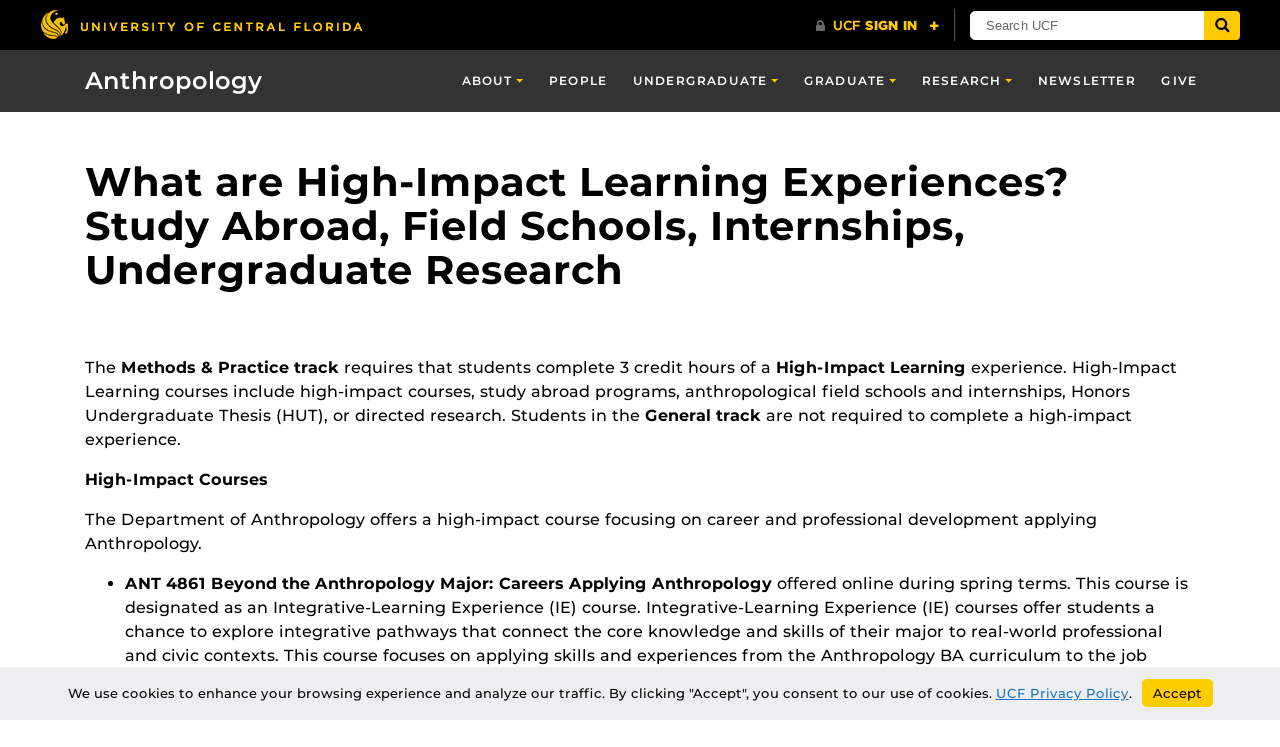

--- FILE ---
content_type: text/html; charset=UTF-8
request_url: https://sciences.ucf.edu/anthropology/what-are-high-impact-learning-experiences-study-abroad-field-schools-internships-undergraduate-research/
body_size: 18295
content:
<!DOCTYPE html>
<html lang="en-us">
	<head>
		<title>What are High-Impact Learning Experiences? Study Abroad, Field Schools, Internships, Undergraduate Research | Anthropology</title>
<meta name='robots' content='max-image-preview:large' />
<meta charset="utf-8">
<meta http-equiv="X-UA-Compatible" content="IE=Edge">
<meta name="viewport" content="width=device-width, initial-scale=1, shrink-to-fit=no">
<link rel='dns-prefetch' href='//sciences.ucf.edu' />
<link rel='dns-prefetch' href='//universityheader.ucf.edu' />
<link rel='dns-prefetch' href='//cdnjs.cloudflare.com' />
<link rel='dns-prefetch' href='//ajax.googleapis.com' />
<link rel='dns-prefetch' href='//use.fontawesome.com' />
<link rel="alternate" title="oEmbed (JSON)" type="application/json+oembed" href="https://sciences.ucf.edu/anthropology/wp-json/oembed/1.0/embed?url=https%3A%2F%2Fsciences.ucf.edu%2Fanthropology%2Fwhat-are-high-impact-learning-experiences-study-abroad-field-schools-internships-undergraduate-research%2F" />
<link rel="alternate" title="oEmbed (XML)" type="text/xml+oembed" href="https://sciences.ucf.edu/anthropology/wp-json/oembed/1.0/embed?url=https%3A%2F%2Fsciences.ucf.edu%2Fanthropology%2Fwhat-are-high-impact-learning-experiences-study-abroad-field-schools-internships-undergraduate-research%2F&#038;format=xml" />
		<style>
			.lazyload,
			.lazyloading {
				max-width: 100%;
			}
		</style>
		<style id='wp-img-auto-sizes-contain-inline-css' type='text/css'>
img:is([sizes=auto i],[sizes^="auto," i]){contain-intrinsic-size:3000px 1500px}
/*# sourceURL=wp-img-auto-sizes-contain-inline-css */
</style>
<link rel='stylesheet' id='simple-youtube-responsive-css' href='https://sciences.ucf.edu/anthropology/wp-content/plugins/simple-youtube-responsive/css/yt-responsive.css?ver=3.2.5' type='text/css' media='all' />
<link rel='stylesheet' id='ucf_events_css-css' href='https://sciences.ucf.edu/anthropology/wp-content/plugins/UCF-Events-Modded/static/css/ucf-events.min.css?ver=6.9' type='text/css' media='all' />
<link rel='stylesheet' id='ucf_post_list_css-css' href='https://sciences.ucf.edu/anthropology/wp-content/plugins/UCF-Post-List-Shortcode/static/css/ucf-post-list.min.css?ver=2.1.2' type='text/css' media='screen' />
<link rel='stylesheet' id='ucf_people_css-css' href='https://sciences.ucf.edu/anthropology/wp-content/plugins/ucf-people-cpt-modded/static/css/ucf-people.min.css?ver=6.9' type='text/css' media='all' />
<link rel='stylesheet' id='ucf_news_css-css' href='https://sciences.ucf.edu/anthropology/wp-content/plugins/ucf-news-modded/static/css/ucf-news.min.css?ver=6.9' type='text/css' media='all' />
<link rel='stylesheet' id='Colleges-Theme-css' href='https://sciences.ucf.edu/anthropology/wp-content/themes/Colleges-Theme/static/css/style.min.css?ver=6.9' type='text/css' media='all' />
<link rel='stylesheet' id='style-css' href='https://sciences.ucf.edu/anthropology/wp-content/themes/COS-Child-Theme/style.css?ver=1.0.36' type='text/css' media='all' />
<link rel='stylesheet' id='branda-cookie-notice-front-css' href='https://sciences.ucf.edu/anthropology/wp-content/plugins/ultimate-branding/inc/modules/front-end/assets/css/cookie-notice.css?ver=3.4.26' type='text/css' media='all' />
<link rel='stylesheet' id='section-menu-css' href='https://sciences.ucf.edu/anthropology/wp-content/plugins/Section-Menus-Shortcode/static/css/section-menu.min.css?ver=1.1.4' type='text/css' media='screen' />
<link rel='stylesheet' id='ucf_social_css-css' href='https://sciences.ucf.edu/anthropology/wp-content/plugins/UCF-Social-Plugin/static/css/ucf-social.min.css?ver=4.0.4' type='text/css' media='all' />
<link rel='stylesheet' id='msl-main-css' href='https://sciences.ucf.edu/anthropology/wp-content/plugins/master-slider/public/assets/css/masterslider.main.css?ver=3.11.0' type='text/css' media='all' />
<link rel='stylesheet' id='msl-custom-css' href='https://sciences.ucf.edu/anthropology/wp-content/uploads/sites/2/master-slider/custom.css?ver=9.9' type='text/css' media='all' />
<link rel='stylesheet' id='bfa-font-awesome-css' href='https://use.fontawesome.com/releases/v5.15.4/css/all.css?ver=2.0.3' type='text/css' media='all' />
<link rel='stylesheet' id='bfa-font-awesome-v4-shim-css' href='https://use.fontawesome.com/releases/v5.15.4/css/v4-shims.css?ver=2.0.3' type='text/css' media='all' />
<style id='bfa-font-awesome-v4-shim-inline-css' type='text/css'>

			@font-face {
				font-family: 'FontAwesome';
				src: url('https://use.fontawesome.com/releases/v5.15.4/webfonts/fa-brands-400.eot'),
				url('https://use.fontawesome.com/releases/v5.15.4/webfonts/fa-brands-400.eot?#iefix') format('embedded-opentype'),
				url('https://use.fontawesome.com/releases/v5.15.4/webfonts/fa-brands-400.woff2') format('woff2'),
				url('https://use.fontawesome.com/releases/v5.15.4/webfonts/fa-brands-400.woff') format('woff'),
				url('https://use.fontawesome.com/releases/v5.15.4/webfonts/fa-brands-400.ttf') format('truetype'),
				url('https://use.fontawesome.com/releases/v5.15.4/webfonts/fa-brands-400.svg#fontawesome') format('svg');
			}

			@font-face {
				font-family: 'FontAwesome';
				src: url('https://use.fontawesome.com/releases/v5.15.4/webfonts/fa-solid-900.eot'),
				url('https://use.fontawesome.com/releases/v5.15.4/webfonts/fa-solid-900.eot?#iefix') format('embedded-opentype'),
				url('https://use.fontawesome.com/releases/v5.15.4/webfonts/fa-solid-900.woff2') format('woff2'),
				url('https://use.fontawesome.com/releases/v5.15.4/webfonts/fa-solid-900.woff') format('woff'),
				url('https://use.fontawesome.com/releases/v5.15.4/webfonts/fa-solid-900.ttf') format('truetype'),
				url('https://use.fontawesome.com/releases/v5.15.4/webfonts/fa-solid-900.svg#fontawesome') format('svg');
			}

			@font-face {
				font-family: 'FontAwesome';
				src: url('https://use.fontawesome.com/releases/v5.15.4/webfonts/fa-regular-400.eot'),
				url('https://use.fontawesome.com/releases/v5.15.4/webfonts/fa-regular-400.eot?#iefix') format('embedded-opentype'),
				url('https://use.fontawesome.com/releases/v5.15.4/webfonts/fa-regular-400.woff2') format('woff2'),
				url('https://use.fontawesome.com/releases/v5.15.4/webfonts/fa-regular-400.woff') format('woff'),
				url('https://use.fontawesome.com/releases/v5.15.4/webfonts/fa-regular-400.ttf') format('truetype'),
				url('https://use.fontawesome.com/releases/v5.15.4/webfonts/fa-regular-400.svg#fontawesome') format('svg');
				unicode-range: U+F004-F005,U+F007,U+F017,U+F022,U+F024,U+F02E,U+F03E,U+F044,U+F057-F059,U+F06E,U+F070,U+F075,U+F07B-F07C,U+F080,U+F086,U+F089,U+F094,U+F09D,U+F0A0,U+F0A4-F0A7,U+F0C5,U+F0C7-F0C8,U+F0E0,U+F0EB,U+F0F3,U+F0F8,U+F0FE,U+F111,U+F118-F11A,U+F11C,U+F133,U+F144,U+F146,U+F14A,U+F14D-F14E,U+F150-F152,U+F15B-F15C,U+F164-F165,U+F185-F186,U+F191-F192,U+F1AD,U+F1C1-F1C9,U+F1CD,U+F1D8,U+F1E3,U+F1EA,U+F1F6,U+F1F9,U+F20A,U+F247-F249,U+F24D,U+F254-F25B,U+F25D,U+F267,U+F271-F274,U+F279,U+F28B,U+F28D,U+F2B5-F2B6,U+F2B9,U+F2BB,U+F2BD,U+F2C1-F2C2,U+F2D0,U+F2D2,U+F2DC,U+F2ED,U+F328,U+F358-F35B,U+F3A5,U+F3D1,U+F410,U+F4AD;
			}
		
/*# sourceURL=bfa-font-awesome-v4-shim-inline-css */
</style>
<script type="text/javascript" src="//universityheader.ucf.edu/bar/js/university-header.js?use-1200-breakpoint=1&amp;ver=6.9&#039; id=&#039;ucfhb-script" id="ucfhb-script"></script>
<link rel="https://api.w.org/" href="https://sciences.ucf.edu/anthropology/wp-json/" /><link rel="alternate" title="JSON" type="application/json" href="https://sciences.ucf.edu/anthropology/wp-json/wp/v2/pages/4662" /><link rel="EditURI" type="application/rsd+xml" title="RSD" href="https://sciences.ucf.edu/anthropology/xmlrpc.php?rsd" />
<script>var ms_grabbing_curosr = 'https://sciences.ucf.edu/anthropology/wp-content/plugins/master-slider/public/assets/css/common/grabbing.cur', ms_grab_curosr = 'https://sciences.ucf.edu/anthropology/wp-content/plugins/master-slider/public/assets/css/common/grab.cur';</script>
<meta name="generator" content="MasterSlider 3.11.0 - Responsive Touch Image Slider | avt.li/msf" />
		<script>
			document.documentElement.className = document.documentElement.className.replace('no-js', 'js');
		</script>
				<style>
			.no-js img.lazyload {
				display: none;
			}

			figure.wp-block-image img.lazyloading {
				min-width: 150px;
			}

			.lazyload,
			.lazyloading {
				--smush-placeholder-width: 100px;
				--smush-placeholder-aspect-ratio: 1/1;
				width: var(--smush-image-width, var(--smush-placeholder-width)) !important;
				aspect-ratio: var(--smush-image-aspect-ratio, var(--smush-placeholder-aspect-ratio)) !important;
			}

						.lazyload, .lazyloading {
				opacity: 0;
			}

			.lazyloaded {
				opacity: 1;
				transition: opacity 400ms;
				transition-delay: 0ms;
			}

					</style>
		<link rel="shortcut icon" href="https://sciences.ucf.edu/anthropology/wp-content/themes/Colleges-Theme/favicon.ico" />
					<!-- Google Analytics tracking code output by Beehive Analytics Pro -->
						<script async src="https://www.googletagmanager.com/gtag/js?id=G-1WTTSG2SQQ&l=beehiveDataLayer"></script>
		<script>
						window.beehiveDataLayer = window.beehiveDataLayer || [];
			function beehive_ga() {beehiveDataLayer.push(arguments);}
			beehive_ga('js', new Date())
						beehive_ga('config', 'G-1WTTSG2SQQ', {
				'anonymize_ip': false,
				'allow_google_signals': false,
			})
					</script>
		<!-- SEO meta tags powered by SmartCrawl https://wpmudev.com/project/smartcrawl-wordpress-seo/ -->
<link rel="canonical" href="https://sciences.ucf.edu/anthropology/what-are-high-impact-learning-experiences-study-abroad-field-schools-internships-undergraduate-research/" />
<meta name="description" content="The Methods &amp; Practice track requires that students complete 3 credit hours of a High-Impact Learning experience. High-Impact Learning courses include h ..." />
<script type="application/ld+json">{"@context":"https:\/\/schema.org","@graph":[{"@type":"Organization","@id":"https:\/\/sciences.ucf.edu\/anthropology\/#schema-publishing-organization","url":"https:\/\/sciences.ucf.edu\/anthropology","name":"Department of Anthropology, UCF"},{"@type":"WebSite","@id":"https:\/\/sciences.ucf.edu\/anthropology\/#schema-website","url":"https:\/\/sciences.ucf.edu\/anthropology","name":"Department of Anthropology, UCF","encoding":"UTF-8","potentialAction":{"@type":"SearchAction","target":"https:\/\/sciences.ucf.edu\/anthropology\/search\/{search_term_string}\/","query-input":"required name=search_term_string"}},{"@type":"BreadcrumbList","@id":"https:\/\/sciences.ucf.edu\/anthropology\/what-are-high-impact-learning-experiences-study-abroad-field-schools-internships-undergraduate-research?page&pagename=what-are-high-impact-learning-experiences-study-abroad-field-schools-internships-undergraduate-research\/#breadcrumb","itemListElement":[{"@type":"ListItem","position":1,"name":"Home","item":"https:\/\/sciences.ucf.edu\/anthropology"},{"@type":"ListItem","position":2,"name":"What are High-Impact Learning Experiences? Study Abroad, Field Schools, Internships, Undergraduate Research"}]},{"@type":"Person","@id":"https:\/\/sciences.ucf.edu\/anthropology\/author\/ti598951\/#schema-author","name":"Tiffany Chestnut"},{"@type":"WebPage","@id":"https:\/\/sciences.ucf.edu\/anthropology\/what-are-high-impact-learning-experiences-study-abroad-field-schools-internships-undergraduate-research\/#schema-webpage","isPartOf":{"@id":"https:\/\/sciences.ucf.edu\/anthropology\/#schema-website"},"publisher":{"@id":"https:\/\/sciences.ucf.edu\/anthropology\/#schema-publishing-organization"},"url":"https:\/\/sciences.ucf.edu\/anthropology\/what-are-high-impact-learning-experiences-study-abroad-field-schools-internships-undergraduate-research\/","hasPart":[{"@type":"SiteNavigationElement","@id":"https:\/\/sciences.ucf.edu\/anthropology\/what-are-high-impact-learning-experiences-study-abroad-field-schools-internships-undergraduate-research\/#schema-nav-element-3747","name":"About","url":"#"},{"@type":"SiteNavigationElement","@id":"https:\/\/sciences.ucf.edu\/anthropology\/what-are-high-impact-learning-experiences-study-abroad-field-schools-internships-undergraduate-research\/#schema-nav-element-5904","name":"Chair\u2019s Welcome","url":"https:\/\/sciences.ucf.edu\/anthropology\/chairs-welcome\/"},{"@type":"SiteNavigationElement","@id":"https:\/\/sciences.ucf.edu\/anthropology\/what-are-high-impact-learning-experiences-study-abroad-field-schools-internships-undergraduate-research\/#schema-nav-element-2962","name":"","url":"https:\/\/calendar.ucf.edu\/"},{"@type":"SiteNavigationElement","@id":"https:\/\/sciences.ucf.edu\/anthropology\/what-are-high-impact-learning-experiences-study-abroad-field-schools-internships-undergraduate-research\/#schema-nav-element-2967","name":"","url":"https:\/\/sciences.ucf.edu\/anthropology\/syllabi\/"},{"@type":"SiteNavigationElement","@id":"https:\/\/sciences.ucf.edu\/anthropology\/what-are-high-impact-learning-experiences-study-abroad-field-schools-internships-undergraduate-research\/#schema-nav-element-3748","name":"","url":"https:\/\/sciences.ucf.edu\/anthropology\/about\/news\/"},{"@type":"SiteNavigationElement","@id":"https:\/\/sciences.ucf.edu\/anthropology\/what-are-high-impact-learning-experiences-study-abroad-field-schools-internships-undergraduate-research\/#schema-nav-element-2949","name":"Support Anthropology","url":"http:\/\/ucffoundation.org\/anthropology"},{"@type":"SiteNavigationElement","@id":"https:\/\/sciences.ucf.edu\/anthropology\/what-are-high-impact-learning-experiences-study-abroad-field-schools-internships-undergraduate-research\/#schema-nav-element-3005","name":"","url":"https:\/\/sciences.ucf.edu\/anthropology\/people\/"},{"@type":"SiteNavigationElement","@id":"https:\/\/sciences.ucf.edu\/anthropology\/what-are-high-impact-learning-experiences-study-abroad-field-schools-internships-undergraduate-research\/#schema-nav-element-3749","name":"Undergraduate","url":"#"},{"@type":"SiteNavigationElement","@id":"https:\/\/sciences.ucf.edu\/anthropology\/what-are-high-impact-learning-experiences-study-abroad-field-schools-internships-undergraduate-research\/#schema-nav-element-2969","name":"","url":"https:\/\/sciences.ucf.edu\/anthropology\/undergraduate\/prospective-students\/"},{"@type":"SiteNavigationElement","@id":"https:\/\/sciences.ucf.edu\/anthropology\/what-are-high-impact-learning-experiences-study-abroad-field-schools-internships-undergraduate-research\/#schema-nav-element-3024","name":"","url":"https:\/\/sciences.ucf.edu\/anthropology\/undergraduate\/advising-information\/"},{"@type":"SiteNavigationElement","@id":"https:\/\/sciences.ucf.edu\/anthropology\/what-are-high-impact-learning-experiences-study-abroad-field-schools-internships-undergraduate-research\/#schema-nav-element-2971","name":"","url":"https:\/\/sciences.ucf.edu\/anthropology\/undergraduate\/bachelor-of-arts-degree\/"},{"@type":"SiteNavigationElement","@id":"https:\/\/sciences.ucf.edu\/anthropology\/what-are-high-impact-learning-experiences-study-abroad-field-schools-internships-undergraduate-research\/#schema-nav-element-3013","name":"","url":"https:\/\/sciences.ucf.edu\/anthropology\/undergraduate\/online-bachelor-arts-degree\/"},{"@type":"SiteNavigationElement","@id":"https:\/\/sciences.ucf.edu\/anthropology\/what-are-high-impact-learning-experiences-study-abroad-field-schools-internships-undergraduate-research\/#schema-nav-element-2972","name":"","url":"https:\/\/sciences.ucf.edu\/anthropology\/undergraduate\/minors\/"},{"@type":"SiteNavigationElement","@id":"https:\/\/sciences.ucf.edu\/anthropology\/what-are-high-impact-learning-experiences-study-abroad-field-schools-internships-undergraduate-research\/#schema-nav-element-6076","name":"","url":"https:\/\/sciences.ucf.edu\/anthropology\/undergraduate\/career-center\/"},{"@type":"SiteNavigationElement","@id":"https:\/\/sciences.ucf.edu\/anthropology\/what-are-high-impact-learning-experiences-study-abroad-field-schools-internships-undergraduate-research\/#schema-nav-element-4693","name":"","url":"https:\/\/sciences.ucf.edu\/anthropology\/undergraduate\/faq\/"},{"@type":"SiteNavigationElement","@id":"https:\/\/sciences.ucf.edu\/anthropology\/what-are-high-impact-learning-experiences-study-abroad-field-schools-internships-undergraduate-research\/#schema-nav-element-2973","name":"","url":"https:\/\/sciences.ucf.edu\/anthropology\/undergraduate\/him-theses\/"},{"@type":"SiteNavigationElement","@id":"https:\/\/sciences.ucf.edu\/anthropology\/what-are-high-impact-learning-experiences-study-abroad-field-schools-internships-undergraduate-research\/#schema-nav-element-3750","name":"Graduate","url":"#"},{"@type":"SiteNavigationElement","@id":"https:\/\/sciences.ucf.edu\/anthropology\/what-are-high-impact-learning-experiences-study-abroad-field-schools-internships-undergraduate-research\/#schema-nav-element-2977","name":"","url":"https:\/\/sciences.ucf.edu\/anthropology\/graduate\/prospective-students\/"},{"@type":"SiteNavigationElement","@id":"https:\/\/sciences.ucf.edu\/anthropology\/what-are-high-impact-learning-experiences-study-abroad-field-schools-internships-undergraduate-research\/#schema-nav-element-3004","name":"","url":"https:\/\/sciences.ucf.edu\/anthropology\/graduate\/graduate-program-contacts\/"},{"@type":"SiteNavigationElement","@id":"https:\/\/sciences.ucf.edu\/anthropology\/what-are-high-impact-learning-experiences-study-abroad-field-schools-internships-undergraduate-research\/#schema-nav-element-2993","name":"","url":"https:\/\/sciences.ucf.edu\/anthropology\/graduate\/master-of-arts-program\/"},{"@type":"SiteNavigationElement","@id":"https:\/\/sciences.ucf.edu\/anthropology\/what-are-high-impact-learning-experiences-study-abroad-field-schools-internships-undergraduate-research\/#schema-nav-element-3023","name":"Integrative Anthropological Sciences PhD","url":"https:\/\/sciences.ucf.edu\/anthropology\/graduate\/integrated-anthropological-sciences-ph-d\/"},{"@type":"SiteNavigationElement","@id":"https:\/\/sciences.ucf.edu\/anthropology\/what-are-high-impact-learning-experiences-study-abroad-field-schools-internships-undergraduate-research\/#schema-nav-element-2979","name":"","url":"https:\/\/sciences.ucf.edu\/anthropology\/graduate\/faculty-accepting-students\/"},{"@type":"SiteNavigationElement","@id":"https:\/\/sciences.ucf.edu\/anthropology\/what-are-high-impact-learning-experiences-study-abroad-field-schools-internships-undergraduate-research\/#schema-nav-element-6260","name":"","url":"https:\/\/sciences.ucf.edu\/anthropology\/graduate\/graduate-students\/"},{"@type":"SiteNavigationElement","@id":"https:\/\/sciences.ucf.edu\/anthropology\/what-are-high-impact-learning-experiences-study-abroad-field-schools-internships-undergraduate-research\/#schema-nav-element-2957","name":"Research","url":"#"},{"@type":"SiteNavigationElement","@id":"https:\/\/sciences.ucf.edu\/anthropology\/what-are-high-impact-learning-experiences-study-abroad-field-schools-internships-undergraduate-research\/#schema-nav-element-4322","name":"","url":"https:\/\/sciences.ucf.edu\/anthropology\/research\/gis-research-cluster-laboratory\/"},{"@type":"SiteNavigationElement","@id":"https:\/\/sciences.ucf.edu\/anthropology\/what-are-high-impact-learning-experiences-study-abroad-field-schools-internships-undergraduate-research\/#schema-nav-element-3009","name":"","url":"https:\/\/sciences.ucf.edu\/anthropology\/research\/laboratory-for-bioarchaeological-sciences\/"},{"@type":"SiteNavigationElement","@id":"https:\/\/sciences.ucf.edu\/anthropology\/what-are-high-impact-learning-experiences-study-abroad-field-schools-internships-undergraduate-research\/#schema-nav-element-3875","name":"","url":"https:\/\/sciences.ucf.edu\/anthropology\/research\/paleoethnobotany-archaeology-lab\/"},{"@type":"SiteNavigationElement","@id":"https:\/\/sciences.ucf.edu\/anthropology\/what-are-high-impact-learning-experiences-study-abroad-field-schools-internships-undergraduate-research\/#schema-nav-element-6010","name":"","url":"https:\/\/sciences.ucf.edu\/anthropology\/research\/mesoamerican-archaeology-lab\/"},{"@type":"SiteNavigationElement","@id":"https:\/\/sciences.ucf.edu\/anthropology\/what-are-high-impact-learning-experiences-study-abroad-field-schools-internships-undergraduate-research\/#schema-nav-element-3966","name":"","url":"https:\/\/sciences.ucf.edu\/anthropology\/research\/student-research-opportunities\/"},{"@type":"SiteNavigationElement","@id":"https:\/\/sciences.ucf.edu\/anthropology\/what-are-high-impact-learning-experiences-study-abroad-field-schools-internships-undergraduate-research\/#schema-nav-element-6585","name":"","url":"https:\/\/sciences.ucf.edu\/anthropology\/newsletter\/"},{"@type":"SiteNavigationElement","@id":"https:\/\/sciences.ucf.edu\/anthropology\/what-are-high-impact-learning-experiences-study-abroad-field-schools-internships-undergraduate-research\/#schema-nav-element-4237","name":"","url":"https:\/\/sciences.ucf.edu\/anthropology\/give\/"}]},{"@type":"Article","mainEntityOfPage":{"@id":"https:\/\/sciences.ucf.edu\/anthropology\/what-are-high-impact-learning-experiences-study-abroad-field-schools-internships-undergraduate-research\/#schema-webpage"},"author":{"@id":"https:\/\/sciences.ucf.edu\/anthropology\/author\/ti598951\/#schema-author"},"publisher":{"@id":"https:\/\/sciences.ucf.edu\/anthropology\/#schema-publishing-organization"},"dateModified":"2025-09-15T16:48:33","datePublished":"2021-07-13T12:54:44","headline":"What are High-Impact Learning Experiences? Study Abroad, Field Schools, Internships, Undergraduate Research | Anthropology","description":"The Methods &amp; Practice track requires that students complete 3 credit hours of a High-Impact Learning experience. High-Impact Learning courses include h ...","name":"What are High-Impact Learning Experiences? Study Abroad, Field Schools, Internships, Undergraduate Research"}]}</script>
<meta property="og:type" content="article" />
<meta property="og:url" content="https://sciences.ucf.edu/anthropology/what-are-high-impact-learning-experiences-study-abroad-field-schools-internships-undergraduate-research/" />
<meta property="og:title" content="What are High-Impact Learning Experiences? Study Abroad, Field Schools, Internships, Undergraduate Research | Anthropology" />
<meta property="og:description" content="The Methods &amp; Practice track requires that students complete 3 credit hours of a High-Impact Learning experience. High-Impact Learning courses include h ..." />
<meta property="article:published_time" content="2021-07-13T12:54:44" />
<meta property="article:author" content="Tiffany Chestnut" />
<meta name="twitter:card" content="summary" />
<meta name="twitter:site" content="UCFAnthroDept" />
<meta name="twitter:title" content="What are High-Impact Learning Experiences? Study Abroad, Field Schools, Internships, Undergraduate Research | Anthropology" />
<meta name="twitter:description" content="The Methods &amp; Practice track requires that students complete 3 credit hours of a High-Impact Learning experience. High-Impact Learning courses include h ..." />
<!-- /SEO -->
		<style>
		.alignleft,
		.alignleft.float-right,
		.alignleft.mx-auto.d-block {
			float: left !important;
		}

		.aligncenter,
		.aligncenter.float-left,
		.aligncenter.float-right {
			display: block;
			float: none !important;
			margin-left: auto;
			margin-right: auto;
		}

		.alignright,
		.alignright.float-left,
		.alignright.mx-auto.d-block {
			float: right !important;
		}

		.alignnone,
		.alignnone.float-left,
		.alignnone.mx-auto.d-block,
		.alignnone.float-right {
			display: inline-block !important;
			float: none !important;
		}
		</style>
				<style type="text/css" id="wp-custom-css">
			.home-header-title {
		font-size: 4.0rem;
}
@media only screen and (max-width: 575px){
body.home .site-header .header-content { display:block; display: flex; }
		.home-header-title-wrapper { padding:0; }
.home-header-title { 
	font-size: 2.25rem; 
	width: 100%; 
}
.home-header-title-wrapper .row .home-header-button { 
	font-size: 18px;
	width: 100%;
}
body.home .site-header .header-content .offset-lg-1, 
body.home .site-header .header-content .home-header-title-wrapper .col-lg, body.home .site-header .header-content .offset-lg-1, 
body.home .site-header .header-content .home-header-title-wrapper .col-lg { 
	width: 100%;
}
		
}
.heading-underline-secondary {
		display: block;
    font-family: "Gotham SSm A","Gotham SSm B","UCF Sans Serif Alt","Helvetica Neue",Arial,sans-serif!important;
    margin-bottom: 1rem;
    padding-bottom: .65rem;
    position: relative;
    text-transform: uppercase;
}
.heading-underline-secondary::after{
		border-bottom-color: #000;
		border-bottom: 3px solid;
    bottom: 0;
    content: '';
    display: block;
    height: 0;
    min-width: 2rem;
    position: absolute;
    width: 1em;
}

body.home #sections-menu ul.navbar-nav {
    -webkit-box-pack: justify!important;
    -ms-flex-pack: justify!important;
    justify-content: space-between!important;
    width: 100%;
}

@media only screen and (min-width: 960px){
	.btn-human-remains{
		min-height: 70px;
	}
}

.ucf-news-modern .ucf-news-item-title, .ucf-news.modern .ucf-news-item-title,
.ucf-news.modern .ucf-news-section-title  {
	font-weight: 700;
}
.ucf-news.modern .ucf-news-section-title {
	font-size: 10px;
}		</style>
		<style type="text/css" id="branda-cookie-notice-css">
#branda-cookie-notice {
	color: ;
	background-color: #eceeef;
}
#branda-cookie-notice a,
#branda-cookie-notice a:link {
	color: #1e73be;
}
#branda-cookie-notice a:visited {
	color: #1e73be;
}
#branda-cookie-notice a:hover {
	color: #0f5784;
}
#branda-cookie-notice a:active {
	color: #1e73be;
}
#branda-cookie-notice a:focus {
	color: #1e73be;
}
#branda-cookie-notice .button,
#branda-cookie-notice .button:link {
	color: #000000;
	border-color: #ffcc00;
	background-color: #ffcc00;
	border-style: solid;
	border-width: 1px;
	-webkit-border-radius: 5px;
	-moz-border-radius: 5px;
	border-radius: 5px;
}
#branda-cookie-notice .button:visited {
}
#branda-cookie-notice .button:hover {
	color: #383838;
	border-color: #e0b400;
	background-color: #e0b400;
}
#branda-cookie-notice .button:active {
	color: #000000;
	border-color: #ffcc00;
	background-color: #ffcc00;
}
#branda-cookie-notice .button:focus {
	color: #000000;
	border-color: #ffcc00;
	background-color: #ffcc00;
}
</style>
	<link rel='stylesheet' id='ucfhb-script-wide-css' href='https://sciences.ucf.edu/anthropology/wp-content/plugins/ucf-header-bar/style-wide.css?ver=6.9' type='text/css' media='' />
</head>
	<body ontouchstart class="wp-singular page-template-default page page-id-4662 wp-theme-Colleges-Theme wp-child-theme-COS-Child-Theme _masterslider _ms_version_3.11.0">
				<header class="site-header">
					<nav class="navbar navbar-toggleable-md navbar-inverse site-navbar" role="navigation">
			<div class="container">
								<a href="https://sciences.ucf.edu/anthropology" class="navbar-brand">
					Anthropology				</a>
								<button class="navbar-toggler collapsed" type="button" data-toggle="collapse" data-target="#header-menu" aria-controls="header-menu" aria-expanded="false" aria-label="Toggle navigation">
					<span class="navbar-toggler-icon"></span>
				</button>
				<div id="header-menu" class="collapse navbar-collapse"><ul id="menu-main-menu" class="nav navbar-nav ml-md-auto"><li id="menu-item-3747" class="menu-item menu-item-type-custom menu-item-object-custom menu-item-has-children menu-item-3747 nav-item dropdown"><a href="#" class="nav-link dropdown-toggle" data-toggle="dropdown">About</a>
<div class="dropdown-menu">
<a href="https://sciences.ucf.edu/anthropology/chairs-welcome/" class="dropdown-item">Chair’s Welcome</a><a href="https://calendar.ucf.edu/" class="dropdown-item">Academic Calendar</a><a href="https://sciences.ucf.edu/anthropology/syllabi/" class="dropdown-item">Syllabi</a><a href="https://sciences.ucf.edu/anthropology/about/news/" class="dropdown-item">News</a><a href="http://ucffoundation.org/anthropology" class="dropdown-item">Support Anthropology</a></div>
<li id="menu-item-3005" class="menu-item menu-item-type-post_type menu-item-object-page menu-item-3005 nav-item"><a href="https://sciences.ucf.edu/anthropology/people/" class="nav-link">People</a><li id="menu-item-3749" class="menu-item menu-item-type-custom menu-item-object-custom menu-item-has-children menu-item-3749 nav-item dropdown"><a href="#" class="nav-link dropdown-toggle" data-toggle="dropdown">Undergraduate</a>
<div class="dropdown-menu">
<a href="https://sciences.ucf.edu/anthropology/undergraduate/prospective-students/" class="dropdown-item">Prospective Undergraduate Students</a><a href="https://sciences.ucf.edu/anthropology/undergraduate/advising-information/" class="dropdown-item">Undergraduate Advising Information</a><a href="https://sciences.ucf.edu/anthropology/undergraduate/bachelor-of-arts-degree/" class="dropdown-item">Bachelor of Arts Degree</a><a href="https://sciences.ucf.edu/anthropology/undergraduate/online-bachelor-arts-degree/" class="dropdown-item">Online Bachelor of Arts Degree</a><a href="https://sciences.ucf.edu/anthropology/undergraduate/minors/" class="dropdown-item">Minors &amp; Certificates</a><a href="https://sciences.ucf.edu/anthropology/undergraduate/career-center/" class="dropdown-item">Career Center</a><a href="https://sciences.ucf.edu/anthropology/undergraduate/faq/" class="dropdown-item">Undergraduate FAQs</a><a href="https://sciences.ucf.edu/anthropology/undergraduate/him-theses/" class="dropdown-item">Honors Undergraduate Theses</a></div>
<li id="menu-item-3750" class="menu-item menu-item-type-custom menu-item-object-custom menu-item-has-children menu-item-3750 nav-item dropdown"><a href="#" class="nav-link dropdown-toggle" data-toggle="dropdown">Graduate</a>
<div class="dropdown-menu">
<a href="https://sciences.ucf.edu/anthropology/graduate/prospective-students/" class="dropdown-item">Prospective Graduate Students</a><a href="https://sciences.ucf.edu/anthropology/graduate/graduate-program-contacts/" class="dropdown-item">Graduate Program Contacts</a><a href="https://sciences.ucf.edu/anthropology/graduate/master-of-arts-program/" class="dropdown-item">Anthropology M.A.</a><a href="https://sciences.ucf.edu/anthropology/graduate/integrated-anthropological-sciences-ph-d/" class="dropdown-item">Integrative Anthropological Sciences PhD</a><a href="https://sciences.ucf.edu/anthropology/graduate/faculty-accepting-students/" class="dropdown-item">Faculty Accepting Graduate Students</a><a href="https://sciences.ucf.edu/anthropology/graduate/graduate-students/" class="dropdown-item">Current Graduate Students</a></div>
<li id="menu-item-2957" class="menu-item menu-item-type-custom menu-item-object-custom menu-item-has-children menu-item-2957 nav-item dropdown"><a href="#" class="nav-link dropdown-toggle" data-toggle="dropdown">Research</a>
<div class="dropdown-menu">
<a href="https://sciences.ucf.edu/anthropology/research/gis-research-cluster-laboratory/" class="dropdown-item">GIS Research Cluster Laboratory</a><a href="https://sciences.ucf.edu/anthropology/research/laboratory-for-bioarchaeological-sciences/" class="dropdown-item">Laboratory for Bioarchaeological Sciences</a><a href="https://sciences.ucf.edu/anthropology/research/paleoethnobotany-archaeology-lab/" class="dropdown-item">Paleoethnobotany and Environmental Archaeology Lab</a><a href="https://sciences.ucf.edu/anthropology/research/mesoamerican-archaeology-lab/" class="dropdown-item">Mesoamerican Archaeology Lab</a><a href="https://sciences.ucf.edu/anthropology/research/student-research-opportunities/" class="dropdown-item">Student Research Opportunities</a></div>
<li id="menu-item-6585" class="menu-item menu-item-type-post_type menu-item-object-page menu-item-6585 nav-item"><a href="https://sciences.ucf.edu/anthropology/newsletter/" class="nav-link">Newsletter</a><li id="menu-item-4237" class="menu-item menu-item-type-post_type menu-item-object-page menu-item-4237 nav-item"><a href="https://sciences.ucf.edu/anthropology/give/" class="nav-link">Give</a></ul></div>			</div>
		</nav>
	<div class="container">
		<h1 class="mt-3 mt-sm-4 mt-md-5 mb-3">What are High-Impact Learning Experiences? Study Abroad, Field Schools, Internships, Undergraduate Research</h1>
	
	
	</div>
		</header>
		<main id="main" class="site-main">

<div class="container mb-5 mt-3 mt-lg-5">
	<article class="publish post-list-item">
		<p>The <strong>Methods &amp; Practice track</strong> requires that students complete 3 credit hours of a <strong>High-Impact Learning</strong> experience. High-Impact Learning courses include high-impact courses, study abroad programs, anthropological field schools and internships, Honors Undergraduate Thesis (HUT), or directed research. Students in the <strong>General track</strong> are not required to complete a high-impact experience.</p>
<p><strong>High-Impact Courses</strong></p>
<p>The Department of Anthropology offers a high-impact course focusing on career and professional development applying Anthropology.</p>
<ul>
<li><strong>ANT 4861 Beyond the Anthropology Major: Careers Applying Anthropology</strong> offered online during spring terms. This course is designated as an Integrative-Learning Experience (IE) course. Integrative-Learning Experience (IE) courses offer students a chance to explore integrative pathways that connect the core knowledge and skills of their major to real-world professional and civic contexts. This course focuses on applying skills and experiences from the Anthropology BA curriculum to the job market or graduate school.</li>
</ul>
<p><strong>Study Abroad and Field Schools</strong></p>
<p>The Department of Anthropology offers several Study Abroad and field school opportunities with UCF faculty including:</p>
<ul>
<li><strong>Archaeology in the Caribbean</strong> with Dr. Peter Sinelli during the Summer A semester. Students learn archaeological methods while excavating in the Turks &amp; Caicos.</li>
<li><strong>Archaeology in Turkey</strong> with Dr. Scott Branting during the Summer C semester. Students apply geospatial and geophysical methods at the archaeological site of Kerkenes.</li>
<li><strong>Bioarchaeology in Croatia </strong>with Dr. J. Marla Toyne during the Summer A semester. Students get hands-on experience in osteological methods to investigate demography, health, and disease in the past and present.</li>
</ul>
<p>Please visit our <a href="https://sciences.ucf.edu/anthropology/research/student-research-opportunities/">website</a> or UCF&#8217;s <a href="http://studyabroad.ucf.edu/">Study Abroad</a> for information on these programs and to view other Study Abroad opportunities.</p>
<p>It is also common for students to complete a study abroad or field school at another US-based institution.  Students that wish to participate in anthropology-based field schools at another institution should communicate with the Anthropology Undergraduate Coordinator to determine whether a student can be provided UCF credit for the program. If approved, students can only apply <strong>3 credit hours</strong> of the field school or study abroad towards the Anthropology major requirements.</p>
<p>To receive credit towards the Anthropology degree requirements, field schools or study abroad programs must meet the following criteria:</p>
<ul>
<li>The field school or study abroad must be conducted through an accredited institution in higher education.</li>
<li>Course credits from the field school or study abroad must be upper level and be appropriately titled.  This can vary between institutions and will be reviewed by the Anthropology Undergraduate Coordinator.</li>
<li>An official transcript from the institution must be requested by the student and sent to UCF.</li>
<li>If you have already completed a field school or study abroad and would like to request UCF credit for it, you must upload official transcripts, a syllabus, and a link to the program. Students will submit all information to the COS Course Evaluation portal for consideration: <a href="https://sciences.ucf.edu/cosas/cos-course-evaluation/" rel="">https://sciences.ucf.edu/cosas/cos-course-evaluation/</a></li>
</ul>
<p>Students that wish to participate in a field school at an international institution should communicate their intentions to the Anthropology Undergraduate Coordinator as early as possible.  Many international field schools do not result in an official transcripts with courses and credit hours that can be transferred to UCF.  Students are advised to consider an international field school a great opportunity for learning and experience but not depend on credit transferring to UCF.</p>
<p>Transient student applications should be completed online at <a href="https://www.floridashines.org/">Florida Virtual Campus</a> for field schools conducted by public institutions within the state of Florida.  Students wishing to attend a field school at a non-public Florida institution or an institution outside the state of Florida will need to complete a Transient Student Approval form located on the <a href="http://registrar.ucf.edu/transient-students">Registrar&#8217;s Office</a> website.</p>
<p><strong>Internships</strong></p>
<p>The Department of Anthropology offers several different internships with UCF faculty including:</p>
<ul>
<li><strong>Archaeological internship at Cape Canaveral, FL:</strong> The Cape Canaveral Archaeological Mitigation Project (CCAMP) at Cape Canaveral Space Force Station is a multi-year collaboration between the US Air Force and UCF Anthropology to conduct intensive archaeological research and documentation of sites threatened by sea level rise from climate change. Students enroll during the spring semester to conduct archaeological investigations out at the Cape. Students apply through <a href="https://csel.ucf.edu/">Handshake</a> in October for the following Spring semester.</li>
<li><strong>Global Health Internship: </strong>International Medical Outreach (IMO) and the UCF Department of Anthropology invite students who are interested in medical anthropology and global health issues, want to experience health care provision in an international and team setting, and would like to contribute to health and nutrition improvements. Please visit the <a href="https://sciences.ucf.edu/anthropology/global-health-internship/" rel="">Global Health Internship</a> page for more information.</li>
<li><strong>Editorial Assistant internship:</strong> Dr. Beatriz Reyes-Foster, the Reviews Editor of the <em>Journal of Latin American and Caribbean Anthropology</em>, offers an editorial intern to assist with the management of book and other media reviews. Students apply through <a href="https://csel.ucf.edu/">Handshake</a> on an as-needed basis.</li>
</ul>
<p>Internships outside of the Anthropology Department may be considered for credit with approval from the Undergraduate Coordinator. Students can search through <a href="https://csel.ucf.edu/">Handshake</a> for anthropology-related internships or find them on their own. Anthropology students have previously completed internships at SALT Outreach Inc., Fleet Farming, the McLarty Treasure Museum, the Orlando Museum of Art, and UCF Global, among many others.</p>
<p><strong>Undergraduate Research</strong></p>
<p>There are many opportunities to get involved with undergraduate research with Anthropology faculty. Visit the &#8216;Research&#8217; link and <a href="https://sciences.ucf.edu/anthropology/research/student-research-opportunities/">Student Research Opportunities</a> on our website or contact individual faculty directly.</p>
<p>Students may work directly with a faculty member or look for undergraduate research opportunities through the Office of Undergraduate Research. Students with a GPA of 3.2 and above may apply to complete an <a href="https://honors.ucf.edu/honors-undergraduate-thesis/">Honors Undergraduate Thesis</a> through the UCF Burnett Honors College. The Honors Undergraduate Thesis (HUT) Program provides juniors and seniors from all disciplines the opportunity to engage in original and independent research as principal investigators. Over the course of two to four semesters, students work closely with a faculty committee to research, write, defend, and publish an original thesis that serves as an honors capstone product of their undergraduate career.</p>
<p>Directed Independent Research (ANT 4912) is available across campus to document and formalize independent research activities for undergraduates. UCF defines Undergraduate Research as an inquiry or investigation conducted by an undergraduate student that makes (or supports the creation of) an original intellectual or creative contribution to the discipline. This course is different from Independent Study because students enrolled in this course are helping to contribute to the scholarly discourse; rather than simply learning about a topic not offered through another course in the department.</p>
<p>Anthropology students wishing to complete an HUT or Directed Research must work with a faculty advisor. It is recommended to make appointments with prospective faculty to discuss these options.</p>
<p><a href="https://sciences.ucf.edu/anthropology/undergraduate/faq/">Back to FAQs Page</a></p>
	</article>
</div>

		</main>
		<footer class="site-footer bg-inverse">
			<div class="container">
						<div class="row">
			<div class="col-lg-4">
				<section class="primary-footer-section-left">
					<h2 class="h5 text-primary mb-2 text-transform-none">Anthropology</h2>
						<address class="address">
		4000 Central Florida Blvd,<br />
Howard Phillips Hall Rm 309,<br />
Orlando, FL 32816<br />
<br />
Email: <a href="mailto:anthro@ucf.edu">anthro@ucf.edu</a><br />
Phone: 407-823-2227<br />
Fax: 407-823-3498 	</address>
								<div class="ucf-social-icons">
						<a class="ucf-social-link btn-facebook md grey" target="_blank" href="https://www.facebook.com/pages/UCF-Department-of-Anthropology/220266568039820">
				<svg class="ucf-social-icon" height="80px" width="80px" aria-hidden="true">
					<use href="#ucf-social-icons--facebook" />
				</svg>
				<span class="sr-only">Like us on Facebook</span>
			</a>
							<a class="ucf-social-link btn-twitter md grey" target="_blank" href="https://twitter.com/UCFAnthroDept">
				<svg class="ucf-social-icon" height="80px" width="80px" aria-hidden="true">
					<use href="#ucf-social-icons--twitter" />
				</svg>
				<span class="sr-only">Follow us on X</span>
			</a>
							<a class="ucf-social-link btn-instagram md grey" target="_blank" href="https://www.instagram.com/ucfanthropology/">
				<svg class="ucf-social-icon" height="80px" width="80px" aria-hidden="true">
					<use href="#ucf-social-icons--instagram" />
				</svg>
				<span class="sr-only">Find us on Instagram</span>
			</a>
							<a class="ucf-social-link btn-linkedin md grey" target="_blank" href="https://www.linkedin.com/school/ucf-anthropology/">
				<svg class="ucf-social-icon" height="80px" width="80px" aria-hidden="true">
					<use href="#ucf-social-icons--linkedin" />
				</svg>
				<span class="sr-only">View our LinkedIn page</span>
			</a>
							<a class="ucf-social-link btn-youtube md grey" target="_blank" href="https://www.youtube.com/user/anthropologyucf">
				<svg class="ucf-social-icon" height="80px" width="80px" aria-hidden="true">
					<use href="#ucf-social-icons--youtube" />
				</svg>
				<span class="sr-only">Follow us on YouTube</span>
			</a>
							</div>
					</section>
			</div>
			<div class="col-lg-4">
				<section class="primary-footer-section-center"></section>
			</div>
			<div class="col-lg-4">
				<section class="primary-footer-section-right"></section>
			</div>
		</div>
		<div class="row">
			<div class="col-lg-12">
				<section class="primary-footer-section-bottom footer-cols">
					<h2 class="h5 text-primary mb-2 text-transform-none"><a href="https://sciences.ucf.edu">COLLEGE OF SCIENCES</a>, UCF</h2>
					<div class="menu-cos-departments-container"><ul id="footer-menu" class="menu list-unstyled list-inline text-center"><li id="menu-item-3371" class="menu-item menu-item-type-custom menu-item-object-custom menu-item-home menu-item-3371"><a href="https://sciences.ucf.edu/anthropology">Anthropology</a></li>
<li id="menu-item-3372" class="menu-item menu-item-type-custom menu-item-object-custom menu-item-3372"><a href="https://sciences.ucf.edu/biology">Biology</a></li>
<li id="menu-item-3373" class="menu-item menu-item-type-custom menu-item-object-custom menu-item-3373"><a href="https://sciences.ucf.edu/chemistry">Chemistry</a></li>
<li id="menu-item-3374" class="menu-item menu-item-type-custom menu-item-object-custom menu-item-3374"><a href="https://communication.ucf.edu">Nicholson School of Communication &#038; Media</a></li>
<li id="menu-item-3376" class="menu-item menu-item-type-custom menu-item-object-custom menu-item-3376"><a href="https://sciences.ucf.edu/physics">Physics</a></li>
<li id="menu-item-3378" class="menu-item menu-item-type-custom menu-item-object-custom menu-item-3378"><a href="https://sciences.ucf.edu/psychology">Psychology</a></li>
<li id="menu-item-6559" class="menu-item menu-item-type-custom menu-item-object-custom menu-item-6559"><a href="https://sciences.ucf.edu/sdmss">School of Data, Mathematical, &#038; Statistical Sciences</a></li>
<li id="menu-item-3377" class="menu-item menu-item-type-custom menu-item-object-custom menu-item-3377"><a href="https://sciences.ucf.edu/politicalscience">School of Politics, Security, &#038; International Affairs</a></li>
<li id="menu-item-3379" class="menu-item menu-item-type-custom menu-item-object-custom menu-item-3379"><a href="https://sciences.ucf.edu/sociology">Sociology</a></li>
</ul></div>					<span class="ucf-footer-address">© <a class="mr-2" href="https://www.ucf.edu/">University of Central Florida</a>|<a claSs="ml-2" href="https://www.ucf.edu/internet-privacy-policy/">Privacy Notice</a></span>
				</section>
			</div>
		</div>
				</div>
		</footer>
		<svg id="ucf-social-icons" style="display:none;">
    <defs>
        <symbol id="ucf-social-icons--facebook" viewBox="0 0 43.08 80">
            <path fill="currentColor" d="M40.2540352,45 L42.4878396,30.521875 L28.5210639,30.521875 L28.5210639,21.1265625 C28.5210639,17.165625 30.4721083,13.3046875 36.727389,13.3046875 L43.0769231,13.3046875 L43.0769231,0.978125 C43.0769231,0.978125 37.3149016,0 31.8057932,0 C20.3037426,0 12.785467,6.934375 12.785467,19.4875 L12.785467,30.521875 L0,30.521875 L0,45 L12.785467,45 L12.785467,80 L28.5210639,80 L28.5210639,45 L40.2540352,45 Z"></path>
        </symbol>
<!--         <symbol id="ucf-social-icons--twitter" viewBox="0 0 99 80">
            <path fill="currentColor" d="M88.8238431,19.9374274 C88.8866851,20.8123856 88.8866851,21.6875362 88.8866851,22.5624944 C88.8866851,49.2498743 68.4711425,80 31.1574713,80 C19.6618249,80 8.98293157,76.6873559 0,70.937603 C1.63331302,71.1249841 3.20359064,71.1875086 4.8997457,71.1875086 C14.3850269,71.1875086 23.1167837,68.0001058 30.0895433,62.5625906 C21.1694538,62.3750171 13.6941511,56.5625473 11.1185942,48.5624896 C12.3750483,48.7498707 13.6313091,48.8749197 14.9506053,48.8749197 C16.7722511,48.8749197 18.5940902,48.6248217 20.2900519,48.187535 C10.9931035,46.3123772 4.02015047,38.1874629 4.02015047,28.3749642 L4.02015047,28.1250586 C6.72119813,29.6250694 9.86233345,30.5625522 13.1914148,30.6874088 C7.72628409,27.0623345 4.14583455,20.8749101 4.14583455,13.8748596 C4.14583455,10.1249288 5.15072715,6.68742801 6.90972426,3.68740636 C16.8977418,15.9373985 31.9111891,23.9372639 48.7460889,24.8124145 C48.432072,23.3124037 48.2435459,21.7500607 48.2435459,20.1875254 C48.2435459,9.06239704 57.2893195,0 68.5335978,0 C74.3755874,0 79.652192,2.43749354 83.358519,6.3749979 C87.9440545,5.50003968 92.3412572,3.81245536 96.2361103,1.50001082 C94.728288,6.18761678 91.5246974,10.1251211 87.3160208,12.6249468 C91.3992066,12.1876601 95.3567084,11.0624115 99,9.50006854 C96.236497,13.499905 92.7813448,17.0622624 88.8238431,19.9374274 Z"></path>
        </symbol> -->
<!--  X Icon reproduced in Illustrator -->
        <symbol id="ucf-social-icons--twitter" viewBox="0 0 99 80">
        <path fill="currentColor" d="m69.88,0h13.61l-29.73,33.98,34.97,46.23h-27.38l-21.44-28.04-24.54,28.04H1.75l31.8-36.34L0,0h28.08l19.38,25.63L69.88,0Zm-4.77,72.06h7.54L23.98,7.72h-8.09l49.22,64.35Z"/>
        </symbol>
        <symbol id="ucf-social-icons--youtube" viewBox="0 0 114 80">
            <path fill="currentColor" d="M57.8198184,0.000923665833 C60.479898,0.00964584708 69.2214891,0.0619789346 78.3577166,0.37597746 L79.5777196,0.419413683 C88.5342354,0.749597896 97.6264015,1.33921256 101.538105,2.3920959 C106.442868,3.7089709 110.305811,7.58938756 111.616906,12.5164709 C112.419312,15.5246814 112.951433,19.6337392 113.304314,23.7607015 L113.3684,24.5344523 C113.926678,31.4953393 113.990742,38.3144714 113.998094,39.7878537 L113.998972,40.025161 C113.998997,40.0372511 113.999014,40.0473757 113.999025,40.0555019 L113.999025,40.1045232 C113.999014,40.1126494 113.998997,40.1227741 113.998972,40.1348642 L113.998094,40.3721714 C113.990742,41.8455537 113.926678,48.6646858 113.3684,55.6255728 L113.304314,56.3993236 C112.951433,60.5262859 112.419312,64.6353437 111.616906,67.6435542 C110.305811,72.5706376 106.442868,76.2893876 101.538105,77.6062626 C97.9819274,78.5634292 90.1444425,79.1377292 82.0196847,79.4823092 L80.7993157,79.5322925 C70.4163532,79.9428308 59.8910326,79.9923786 57.5016761,79.9983585 L57.2586108,79.9988801 C57.2245223,79.9989399 57.1936867,79.9989878 57.1661663,79.9990261 L56.8319277,79.9990261 C56.8044073,79.9989878 56.7735717,79.9989399 56.7394832,79.9988801 L56.4964179,79.9983585 C54.1070614,79.9923786 43.5817408,79.9428308 33.1987783,79.5322925 L31.9784093,79.4823092 C23.8536515,79.1377292 16.0161666,78.5634292 12.4599888,77.6062626 C7.55522553,76.2893876 3.69228346,72.5706376 2.38118765,67.6435542 C1.65400788,64.9173634 1.14880929,61.2870588 0.797829227,57.5586674 L0.727390936,56.7861409 C0.716010562,56.6572413 0.704808006,56.5282912 0.693780491,56.3993236 L0.629693649,55.6255728 C0.0817547614,48.7935911 0.00989392371,42.0981627 0.000469551561,40.4594927 L0.000469551561,39.7005324 C0.00989392371,38.0618624 0.0817547614,31.366434 0.629693649,24.5344523 L0.693780491,23.7607015 C0.704808006,23.6317339 0.716010562,23.5027838 0.727390936,23.3738843 L0.797829227,22.6013578 C1.14880929,18.8729663 1.65400788,15.2426617 2.38118765,12.5164709 C3.69228346,7.58938756 7.55522553,3.70917923 12.4599888,2.3920959 C16.3717844,1.33921256 25.4639615,0.749597896 34.4204608,0.419413683 L35.6404614,0.37597746 C44.7766696,0.0619789346 53.5182152,0.00964584708 56.1782802,0.000923665833 Z M45.3398754,23.1627209 L45.3398754,56.9973042 L75.1352114,40.0804292 L45.3398754,23.1627209 Z"></path>
        </symbol>
        <symbol id="ucf-social-icons--linkedin" viewBox="0 0 80 80">
            <path fill="currentColor" d="M17.9071429,80 L1.32142857,80 L1.32142857,26.5880934 L17.9071429,26.5880934 L17.9071429,80 Z M9.60535714,19.3022165 C4.30178571,19.3022165 0,14.9092613 0,9.60557143 C0,4.30056079 4.30046493,-2.84217094e-14 9.60535714,-2.84217094e-14 C14.9102494,-2.84217094e-14 19.2107143,4.30056079 19.2107143,9.60557143 C19.2107143,14.9092613 14.9071429,19.3022165 9.60535714,19.3022165 Z M79.9821429,80 L63.4321429,80 L63.4321429,53.9994196 C63.4321429,47.8028527 63.3071429,39.8562467 54.8089286,39.8562467 C46.1857143,39.8562467 44.8642857,46.5885399 44.8642857,53.552981 L44.8642857,80 L28.2964286,80 L28.2964286,26.5880934 L44.2035714,26.5880934 L44.2035714,33.8739703 L44.4357143,33.8739703 C46.65,29.6774481 52.0589286,25.2487778 60.1285714,25.2487778 C76.9142857,25.2487778 80,36.302596 80,50.6600593 L80,80 L79.9821429,80 Z"></path>
        </symbol>
        <symbol id="ucf-social-icons--linkedin-sq" viewBox="0 0 80 80">
            <path fill="currentColor" d="M74.2857143,0 C77.4285714,0 80,2.58928571 80,5.76785714 L80,5.76785714 L80,74.2321429 C80,77.4107143 77.4285714,80 74.2857143,80 L74.2857143,80 L5.69642857,80 C2.55357143,80 0,77.4107143 0,74.2321429 L0,74.2321429 L0,5.76785714 C0,2.58928571 2.55357143,0 5.69642857,0 L5.69642857,0 Z M24.1964286,30.3928571 L12.3214286,30.3928571 L12.3214286,68.5714286 L24.1964286,68.5714286 L24.1964286,30.3928571 Z M54.3928571,29.4464286 C48.625,29.4464286 44.75,32.6071429 43.1607143,35.6071429 L43.1607143,35.6071429 L43,35.6071429 L43,30.3928571 L31.625,30.3928571 L31.625,68.5714286 L43.4821429,68.5714286 L43.4828995,49.437645 C43.5140339,44.5421529 44.5282258,39.875 50.6071429,39.875 C56.4858277,39.875 56.7561593,45.2154915 56.7673987,49.5746208 L56.7678571,68.5714286 L68.625,68.5714286 L68.625,47.6428571 C68.625,37.3571429 66.3928571,29.4464286 54.3928571,29.4464286 Z M18.25,11.4285714 C14.4464286,11.4285714 11.375,14.5178571 11.375,18.3035714 C11.375,22.0892857 14.4464286,25.1785714 18.25,25.1785714 C22.0535714,25.1785714 25.125,22.1071429 25.125,18.3035714 C25.125,14.5178571 22.0357143,11.4285714 18.25,11.4285714 Z"></path>
        </symbol>
        <symbol id="ucf-social-icons--tiktok" viewBox="0 0 68 80">
            <path fill="currentColor" d="M67.9886748,32.3665645 C67.3393426,32.4300868 66.6874423,32.4633773 66.0350585,32.4663293 C58.8792773,32.467335 52.2052892,28.8361375 48.2854645,22.8090928 L48.2854645,55.6944345 C48.2854645,69.1180277 37.4763952,80 24.1427322,80 C10.8090694,80 0,69.1180277 0,55.6944345 C0,42.2708415 10.8090694,31.388869 24.1427322,31.388869 C24.6467086,31.388869 25.1393597,31.434476 25.6348419,31.4658305 L25.6348419,43.4433123 C25.1393597,43.3834532 24.6523713,43.2922397 24.1427322,43.2922397 C17.3375135,43.2922397 11.8207936,48.8461677 11.8207936,55.697285 C11.8207936,62.5484022 17.3375135,68.1023302 24.1427322,68.1023302 C30.9492444,68.1023302 36.9601533,62.7036272 36.9601533,55.8512078 L37.079069,0 L48.4610069,0 C49.5342819,10.2755927 57.7642877,18.3017717 68,19.0550844 L68,32.3665645"></path>
        </symbol>
        <symbol id="ucf-social-icons--instagram" viewBox="0 0 80 80">
            <path fill="currentColor" d="M40.0081449,19.4882316 C51.3589536,19.4882316 60.5145588,28.6458797 60.5145588,39.9992212 C60.5145588,51.3525627 51.3589536,60.5102108 40.0081449,60.5102108 C28.6573362,60.5102108 19.5017311,51.3525627 19.5017311,39.9992212 C19.5017311,28.6458797 28.6573362,19.4882316 40.0081449,19.4882316 Z M40.0081449,26.6644002 C32.6551053,26.6644002 26.6762989,32.6445408 26.6762989,39.9992212 C26.6762989,47.3539015 32.6729525,53.3340421 40.0081449,53.3340421 C47.3433374,53.3340421 53.339991,47.3539015 53.339991,39.9992212 C53.339991,32.6445408 47.3611845,26.6644002 40.0081449,26.6644002 Z M66.1364216,18.6492268 C66.1364216,21.3090505 63.9947596,23.4333392 61.3533764,23.4333392 C58.6941461,23.4333392 56.5703312,21.2911993 56.5703312,18.6492268 C56.5703312,16.0072542 58.7119932,13.8651143 61.3533764,13.8651143 C63.9947596,13.8651143 66.1364216,16.0072542 66.1364216,18.6492268 Z M41.0406874,-1.26417973e-15 C47.2837149,0.00934590126 53.3709887,0.102804914 56.4989425,0.280377038 C62.9060814,0.601698024 68.5814857,2.06549363 73.2574478,6.7424991 C77.951257,11.4195046 79.4147261,17.0961753 79.7181282,23.5047439 C80.0929191,30.1096753 80.0929191,49.8887671 79.7181282,56.4936985 C79.3968789,62.902267 77.9334099,68.5789378 73.2574478,73.2559433 C68.5814857,77.9507999 62.9060814,79.4145955 56.4989425,79.7180653 C49.8954846,80.0929398 30.1029581,80.0929398 23.4995002,79.7180653 C17.0923613,79.3967443 11.4348042,77.9329487 6.74099491,73.2559433 C2.04718565,68.5789378 0.583716608,62.902267 0.280314489,56.4936985 C0.102781979,53.3650468 0.00934381629,47.2764146 -5.50393064e-14,41.031994 L-5.5035837e-14,38.9485972 C0.00934381629,32.7041766 0.102781979,26.6155444 0.280314489,23.4868927 C0.601563791,17.0783242 2.04718565,11.4016534 6.74099491,6.72464793 C11.4348042,2.04764246 17.1102085,0.583846858 23.4995002,0.280377038 C26.6274539,0.102804914 32.7147278,0.00934590126 38.9577553,-1.36869682e-15 Z M40.0081449,7.20662941 C34.1899631,7.20662941 21.6969347,6.72464793 16.4320155,8.81323434 C12.9161204,10.2234764 10.2211957,12.9190025 8.82911538,16.417831 C6.7588421,21.6660738 7.22286887,34.1797411 7.22286887,39.9992212 L7.22221703,40.3880751 C7.20313238,46.3585809 6.78638884,58.4289977 8.82911538,63.5806113 C10.2390429,67.097291 12.9339676,69.7928171 16.4320155,71.185208 C21.6790875,73.2559433 34.1899631,72.7918129 40.0081449,72.7918129 C45.8263268,72.7918129 58.3193552,73.2737944 63.5842743,71.185208 C67.1001695,69.7749659 69.7950942,67.0794399 71.1871745,63.5806113 C73.275295,58.3323686 72.793421,45.8187013 72.793421,39.9992212 C72.793421,34.1797411 73.275295,21.683925 71.1871745,16.417831 C69.777247,12.9011513 67.0823223,10.2056253 63.5842743,8.81323434 C58.3372024,6.7424991 45.8263268,7.20662941 40.0081449,7.20662941 Z"></path>
        </symbol>
        <symbol id="ucf-social-icons--email" viewBox="0 0 116 80">
            <path fill="currentColor" d="M114.959534,74 C115.618839,72.6102606 116,71.0649534 116,69.4237127 L116,10.5775837 C116,8.93763941 115.618839,7.38973939 114.959534,6 L76,40.0006482 L114.959534,74 Z"></path>
            <path fill="currentColor" d="M55.7642593,44.2022375 C56.1758007,44.5481928 56.9356687,45 58.0012901,45 C59.0514303,45 59.8061379,44.5598107 60.252512,44.1906196 L62.6172625,42.1355422 L110,1.0404475 C108.620885,0.38080895 107.083087,2.84217094e-14 105.456273,2.84217094e-14 L10.5463071,2.84217094e-14 C8.91820279,2.84217094e-14 7.38169549,0.38080895 6,1.0404475 L55.7642593,44.2022375 Z"></path>
            <path fill="currentColor" d="M1.04039916,6 C0.379848704,7.38844299 0,8.93634301 0,10.5762873 L0,69.4237127 C0,71.0649534 0.379848704,72.611557 1.04168679,74 L40,40.0006482 L1.04039916,6 Z"></path>
            <path fill="currentColor" d="M70.5849108,45 L64.8168804,49.9697691 C62.8585109,51.5806156 60.4602178,52.4373397 58,52.4373397 C55.5023693,52.4373397 53.0782742,51.5562477 51.1702186,49.9569439 L45.4163793,45 L6,78.9650055 C7.38040539,79.6203738 8.91820279,80 10.545017,80 L105.453693,80 C107.081797,80 108.618305,79.6203738 110,78.9650055 L70.5849108,45 Z"></path>
        </symbol>
        <symbol id="ucf-social-icons--share" viewBox="0 0 80 80">
            <path fill="currentColor" d="M66.6164845,53.2085681 C63.1437283,53.2109807 59.8092638,54.5711013 57.3238948,56.9989945 L26.6324804,42.1062811 C26.758999,41.4111077 26.8298018,40.7069234 26.8442125,40.0004557 C26.8294611,39.2947643 26.7584614,38.5913772 26.6318898,37.8969952 L57.3292103,23.0063509 C61.9051385,27.4146647 68.9491887,27.9883965 74.1768924,24.37858 C79.404596,20.7687635 81.37038,13.973591 78.8785773,8.12615378 C76.3867745,2.27871658 70.1264223,-1.0040426 63.9053131,0.274579559 C57.684204,1.55320172 53.222609,7.03963856 53.2342458,13.3968233 C53.254982,13.9535679 53.3110053,14.5084334 53.4019778,15.0580724 L22.39518,30.0985838 C17.0510414,25.2250002 8.80618043,25.4810046 3.77407733,30.6767725 C-1.25802578,35.8725403 -1.25802578,44.1295536 3.77407733,49.3253214 C8.80618043,54.5210893 17.0510414,54.7770937 22.39518,49.9035101 L53.4019778,64.9493423 C53.3115683,65.4970504 53.2558418,66.0499321 53.2351317,66.6046794 C53.2353706,72.0226884 56.4960957,76.9070558 61.4968232,78.9801895 C66.4975507,81.0533233 72.2534628,79.906951 76.0805641,76.0756287 C79.9076654,72.2443064 81.052266,66.4825554 78.9806359,61.4770935 C76.9090059,56.4716317 72.0291216,53.2082094 66.6164845,53.2085681 Z"></path>
        </symbol>
    </defs>
</svg>
<script type="speculationrules">
{"prefetch":[{"source":"document","where":{"and":[{"href_matches":"/anthropology/*"},{"not":{"href_matches":["/anthropology/wp-*.php","/anthropology/wp-admin/*","/anthropology/wp-content/uploads/sites/2/*","/anthropology/wp-content/*","/anthropology/wp-content/plugins/*","/anthropology/wp-content/themes/COS-Child-Theme/*","/anthropology/wp-content/themes/Colleges-Theme/*","/anthropology/*\\?(.+)"]}},{"not":{"selector_matches":"a[rel~=\"nofollow\"]"}},{"not":{"selector_matches":".no-prefetch, .no-prefetch a"}}]},"eagerness":"conservative"}]}
</script>
<script type="text/javascript" src="https://sciences.ucf.edu/anthropology/wp-content/plugins/simple-youtube-responsive/js/yt-responsive.min.js?ver=3.2.5" id="simple-youtube-responsive-js"></script>
<script type="text/javascript" src="https://cdnjs.cloudflare.com/ajax/libs/tether/1.4.0/js/tether.min.js" id="tether-js"></script>
<script type="text/javascript" src="https://ajax.googleapis.com/ajax/libs/jquery/3.6.0/jquery.min.js" id="jquery-js"></script>
<script type="text/javascript" id="script-js-extra">
/* <![CDATA[ */
var UCFCOLLEGE = {"domain":"sciences.ucf.edu"};
//# sourceURL=script-js-extra
/* ]]> */
</script>
<script type="text/javascript" src="https://sciences.ucf.edu/anthropology/wp-content/themes/Colleges-Theme/static/js/script.min.js" id="script-js"></script>
<script type="text/javascript" src="//universityheader.ucf.edu/bar/js/university-header.js?use-1200-breakpoint=1&#039; id=&#039;ucfhb-script" id="ucfhb-script"></script>
<script type="text/javascript" src="https://sciences.ucf.edu/anthropology/wp-content/plugins/page-links-to/dist/new-tab.js?ver=3.3.7" id="page-links-to-js"></script>
<script type="text/javascript" id="branda-cookie-notice-front-js-extra">
/* <![CDATA[ */
var ub_cookie_notice = {"id":"#branda-cookie-notice","cookie":{"domain":"","name":"Branda_Cookie_Notice_1","path":"/","secure":"on","timezone":-18000,"value":604800},"reloading":"on","animation":null,"ajaxurl":"https://sciences.ucf.edu/anthropology/wp-admin/admin-ajax.php","logged":"no","user_id":"0","nonce":"a480379be0"};
//# sourceURL=branda-cookie-notice-front-js-extra
/* ]]> */
</script>
<script type="text/javascript" src="https://sciences.ucf.edu/anthropology/wp-content/plugins/ultimate-branding/inc/modules/front-end/assets/js/cookie-notice-front.js?ver=3.4.26" id="branda-cookie-notice-front-js"></script>
<script type="text/javascript" id="smush-lazy-load-js-before">
/* <![CDATA[ */
var smushLazyLoadOptions = {"autoResizingEnabled":false,"autoResizeOptions":{"precision":5,"skipAutoWidth":true}};
//# sourceURL=smush-lazy-load-js-before
/* ]]> */
</script>
<script type="text/javascript" src="https://sciences.ucf.edu/anthropology/wp-content/plugins/wp-smush-pro/app/assets/js/smush-lazy-load.min.js?ver=3.23.0" id="smush-lazy-load-js"></script>
<div id="branda-cookie-notice-wrap" style="display: none;"><div id="branda-cookie-notice" role="banner" class="ub-position-bottom ub-style-none"><div class="cookie-notice-container"><div class="branda-cn-container"><span id="ub-cn-notice-text" class="branda-cn-column">We use cookies to enhance your browsing experience and analyze our traffic.
By clicking "Accept", you consent to our use of cookies. <a href="https://www.ucf.edu/internet-privacy-policy/">UCF Privacy Policy</a>.</span><span class="branda-cn-column"><a href="#" class="button ub-cn-set-cookie">Accept</a></span></div></div></div></div>	</body>
</html>
